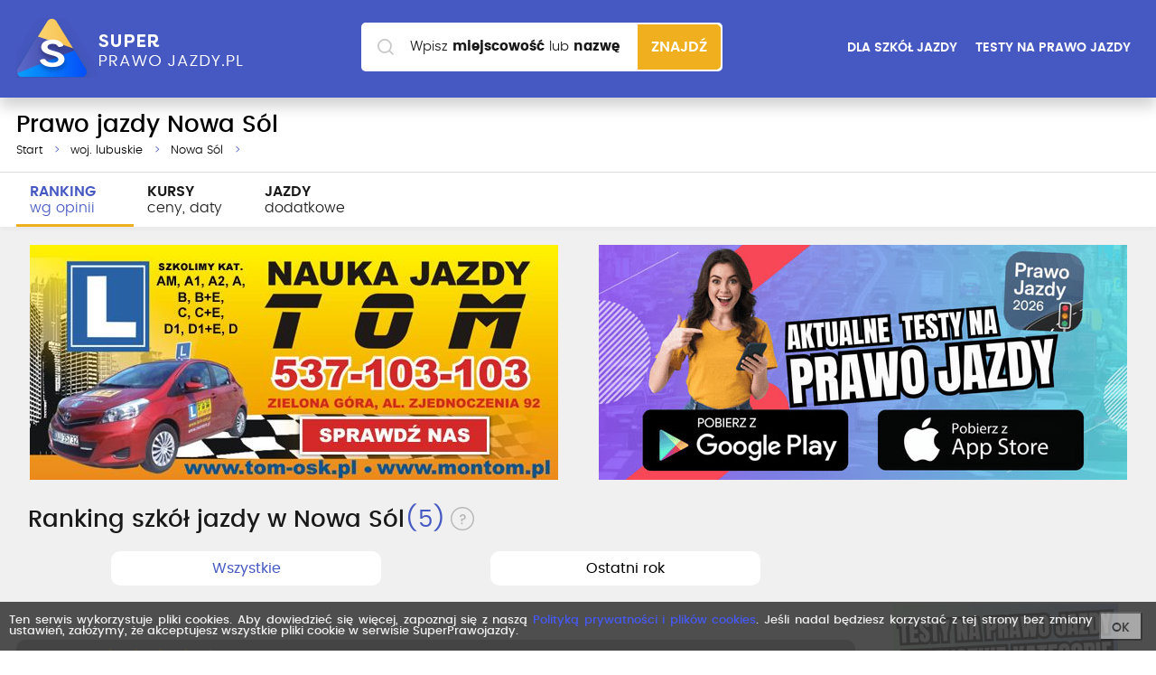

--- FILE ---
content_type: text/html; charset=utf-8
request_url: https://www.superprawojazdy.pl/nowa-sol.htm
body_size: 13589
content:
<!DOCTYPE HTML><html lang="pl-PL"><head><meta charset="utf-8"/><meta name="viewport" content="width=device-width, initial-scale=1.0, user-scalable=1"><title>Prawo jazdy Nowa Sól  - Ranking 8 szkół jazdy</title><meta http-equiv="Content-Type" content="text/html; charset=utf-8" /><meta name="description" content="Prawo jazdy Nowa Sól - Ranking szkół jazdy, w którym kursanci oceniają szkoły w mieście Nowa Sól. Wybierz najlepszą szkołę, porównaj 8 oferty nauki jazdy" /><meta name="keywords" content="prawo jazdy Nowa Sól, ranking szkół jazdy, nauka jazdy Nowa Sól, szkoła jazdy Nowa Sól, kurs prawa jazdy Nowa Sól" /><link rel="canonical" href="https://www.superprawojazdy.pl/nowa-sol.htm" /><link rel="next" href="https://www.superprawojazdy.pl/2/nowa-sol.htm" /><link rel="icon" type="image/png" href="/images/fav.png"><meta name="robots" content="index, follow"><link rel="stylesheet" href="/css/app.min.css?u=17"><!-- Google Tag Manager --><script>(function(w,d,s,l,i){w[l]=w[l]||[];w[l].push({'gtm.start':
            new Date().getTime(),event:'gtm.js'});var f=d.getElementsByTagName(s)[0],
            j=d.createElement(s),dl=l!='dataLayer'?'&l='+l:'';j.async=true;j.src=
            'https://www.googletagmanager.com/gtm.js?id='+i+dl;f.parentNode.insertBefore(j,f);
        })(window,document,'script','dataLayer','GTM-NFZ7WZP');</script><!-- End Google Tag Manager --><script>
        (function () {
            var viia = {
                debug: false, locale: 'pl', isReady: false, ready: (function () {
                    var readyList, DOMContentLoaded, class2type = {};
                    class2type["[object Boolean]"] = "boolean";
                    class2type["[object Number]"] = "number";
                    class2type["[object String]"] = "string";
                    class2type["[object Function]"] = "function";
                    class2type["[object Array]"] = "array";
                    class2type["[object Date]"] = "date";
                    class2type["[object RegExp]"] = "regexp";
                    class2type["[object Object]"] = "object";
                    var ReadyObj = {
                        isReady: false, readyWait: 1, holdReady: function (hold) {
                            if (hold) {
                                ReadyObj.readyWait++
                            } else {
                                ReadyObj.ready(true)
                            }
                        }, ready: function (wait) {
                            if ((wait === true && !--ReadyObj.readyWait) || (wait !== true && !ReadyObj.isReady)) {
                                if (!document.body || !viia.isReady) {
                                    return setTimeout(ReadyObj.ready, 1)
                                }
                                ReadyObj.isReady = true;
                                if (wait !== true && --ReadyObj.readyWait > 0) {
                                    return
                                }
                                readyList.resolveWith(document, [ReadyObj])
                            }
                        }, bindReady: function () {
                            if (readyList) {
                                return
                            }
                            readyList = ReadyObj._Deferred();
                            if (document.readyState === "complete") {
                                return setTimeout(ReadyObj.ready, 1)
                            }
                            if (document.addEventListener) {
                                document.addEventListener("DOMContentLoaded", DOMContentLoaded, false);
                                window.addEventListener("load", ReadyObj.ready, false)
                            } else {
                                if (document.attachEvent) {
                                    document.attachEvent("onreadystatechange", DOMContentLoaded);
                                    window.attachEvent("onload", ReadyObj.ready);
                                    var toplevel = false;
                                    try {
                                        toplevel = window.frameElement == null
                                    } catch (e) {
                                    }
                                    if (document.documentElement.doScroll && toplevel) {
                                        doScrollCheck()
                                    }
                                }
                            }
                        }, _Deferred: function () {
                            var callbacks = [], fired, firing, cancelled, deferred = {
                                done: function () {
                                    if (!cancelled) {
                                        var args = arguments, i, length, elem, type, _fired;
                                        if (fired) {
                                            _fired = fired;
                                            fired = 0
                                        }
                                        for (i = 0, length = args.length; i < length; i++) {
                                            elem = args[i];
                                            type = ReadyObj.type(elem);
                                            if (type === "array") {
                                                deferred.done.apply(deferred, elem)
                                            } else {
                                                if (type === "function") {
                                                    callbacks.push(elem)
                                                }
                                            }
                                        }
                                        if (_fired) {
                                            deferred.resolveWith(_fired[0], _fired[1])
                                        }
                                    }
                                    return this
                                }, resolveWith: function (context, args) {
                                    if (!cancelled && !fired && !firing) {
                                        args = args || [];
                                        firing = 1;
                                        try {
                                            while (callbacks[0]) {
                                                callbacks.shift().apply(context, args)
                                            }
                                        } finally {
                                            fired = [context, args];
                                            firing = 0
                                        }
                                    }
                                    return this
                                }, resolve: function () {
                                    deferred.resolveWith(this, arguments);
                                    return this
                                }, isResolved: function () {
                                    return !!(firing || fired)
                                }, cancel: function () {
                                    cancelled = 1;
                                    callbacks = [];
                                    return this
                                }
                            };
                            return deferred
                        }, type: function (obj) {
                            return obj == null ? String(obj) : class2type[Object.prototype.toString.call(obj)] || "object"
                        }
                    };

                    function doScrollCheck() {
                        if (ReadyObj.isReady) {
                            return
                        }
                        try {
                            document.documentElement.doScroll("left")
                        } catch (e) {
                            setTimeout(doScrollCheck, 1);
                            return
                        }
                        ReadyObj.ready()
                    }

                    if (document.addEventListener) {
                        DOMContentLoaded = function () {
                            document.removeEventListener("DOMContentLoaded", DOMContentLoaded, false);
                            ReadyObj.ready()
                        }
                    } else {
                        if (document.attachEvent) {
                            DOMContentLoaded = function () {
                                if (document.readyState === "complete") {
                                    document.detachEvent("onreadystatechange", DOMContentLoaded);
                                    ReadyObj.ready()
                                }
                            }
                        }
                    }
                    function ready(fn) {
                        ReadyObj.bindReady();
                        /*var type=ReadyObj.type(fn);*/
                        readyList.done(fn)
                    }

                    return ready
                })()
            };
            if (!window.viia) {
                window.viia = viia;
            }
        })();
    </script><meta property="fb:app_id"           content="502376826463811" /><meta property="og:site_name"         content="SuperPrawoJazdy.pl - największy ranking szkół jazdy" /><meta property="og:locale"         content="pl_PL" /><meta property="og:url"           content="https://www.superprawojazdy.pl/nowa-sol.htm" /><meta property="og:type"          content="website" /><meta property="og:title"         content="Prawo jazdy Nowa Sól  - Ranking 8 szkół jazdy" /><meta property="og:description"   content="Prawo jazdy Nowa Sól - Ranking szkół jazdy, w którym kursanci oceniają szkoły w mieście Nowa Sól. Wybierz najlepszą szkołę, porównaj 8 oferty nauki jazdy" /><meta property="og:image"         content="https://www.superprawojazdy.pl/images/spj_main.jpg" /><!-- Google Analytics --><script>
        (function(i,s,o,g,r,a,m){i['GoogleAnalyticsObject']=r;i[r]=i[r]||function(){
                (i[r].q=i[r].q||[]).push(arguments)},i[r].l=1*new Date();a=s.createElement(o),
            m=s.getElementsByTagName(o)[0];a.async=1;a.src=g;m.parentNode.insertBefore(a,m)
        })(window,document,'script','https://www.google-analytics.com/analytics.js','ga');

        ga('create', 'UA-4217707-11', 'auto');
        ga('send', 'pageview');
    </script><!-- End Google Analytics --><!-- Facebook Pixel Code --><script>
        !function(f,b,e,v,n,t,s)
        {if(f.fbq)return;n=f.fbq=function(){n.callMethod?
            n.callMethod.apply(n,arguments):n.queue.push(arguments)};
            if(!f._fbq)f._fbq=n;n.push=n;n.loaded=!0;n.version='2.0';
            n.queue=[];t=b.createElement(e);t.async=!0;
            t.src=v;s=b.getElementsByTagName(e)[0];
            s.parentNode.insertBefore(t,s)}(window, document,'script',
            'https://connect.facebook.net/en_US/fbevents.js');
        fbq('init', '786672208504232');
        fbq('track', 'PageView');
    </script><noscript><img height="1" width="1" style="display:none"
                   src="https://www.facebook.com/tr?id=786672208504232&ev=PageView&noscript=1"
        /></noscript><!-- End Facebook Pixel Code --></head><body class=" "><!-- Google Tag Manager (noscript) --><noscript><iframe src="https://www.googletagmanager.com/ns.html?id=GTM-NFZ7WZP"
                  height="0" width="0" style="display:none;visibility:hidden"></iframe></noscript><!-- End Google Tag Manager (noscript) --><header class="layout-header"><div class="layout-header-top"><div class="wrapper"><a href="/" class="layout-header-top-logo"><img src="/images/logo.png" alt="Super prawo jazdy"></a><aside class="layout-header-top-aside col-md-3"><a href="/dla-szkol-jazdy" class="button button-none">DLA SZKÓŁ JAZDY</a><a href="/testy" class="button button-none hide-mobile">TESTY NA PRAWO JAZDY</a></aside><a class="mobile-toggle-search"><i class="icon-search"></i><span></span><span></span></a></div></div><div class="layout-header-search"><form class="search" action="/szukaj.htm" method="post"><label for="search" class="search-label">Wpisz <strong>miejscowość</strong><span> lub <strong>nazwę szkoły</strong></span></label><div class="search-input"><input id="search" type="text" class="search-input-text" name="search" autocomplete="off"></div><button class="search-submit" type="submit">
        Znajdź
    </button><div id="searchPrompt" class="prompt-list"></div><style type="text/css">
            #searchPrompt {position: absolute; width: 100%; top: 51px; background: #ffffff; box-shadow:0 10px 15px rgba(0,0,0,0.18); border-radius: 0px 0px 15px 15px;}
            .layout--home #searchPrompt {top: 62px;}
            .prompt-list-item {padding-left: 15px; min-height: 60px; padding-top: 15px; padding-bottom: 15px; cursor: pointer;}
            .prompt-list-item:before {content: " "; display: table;}
            .prompt-list-item:after {content: " "; display: table; clear: both;}
            .prompt-list-item-left { width: 45px; float: left; min-height: 45px; display: flex; margin-right: 15px; text-align: center; align-items: center; justify-content: center;}
            .prompt-list-item-left img {display: block;}

            .prompt-list-item:nth-of-type(even) {background-color: #f0f0f0}
            .prompt-list-item:last-child{border-radius: 0px 0px 15px 15px; background-color: transparent; border-top: 1px solid #f0f0f0}
            .prompt-list-item .prompt-list-item-name {font-size: 1.5em; font-weight: 600; color: #292929;}
            .prompt-list-item .prompt-list-item-name-grey {font-size: 0.85em; font-weight: 300; color: #a0a0a0; display: block; margin-top: 5px;}

            .prompt-list-item .prompt-list-item-url {text-align: center; font-size: 1.5em; padding-top: 10px;}
            .prompt-list-item .prompt-list-item-url a {color: #4659c2; font-weight: 600; display: block; }
        </style></form></div></header><main class="layout-main"><header class="layout-main-header layout-main-header-white fixedbreadcrump"><div class="wrapper"><h1 class="layout-main-header-title ">
            Prawo jazdy Nowa Sól        </h1><ol class="breadcrumbs" itemscope itemtype="https://schema.org/BreadcrumbList"><li itemprop="itemListElement" itemscope itemtype="https://schema.org/ListItem" class="hidemobile"><a href="/" itemprop="item"><span itemprop="name">Start</span><meta itemprop="position" content="1" /></a></li><li itemprop="itemListElement" itemscope itemtype="https://schema.org/ListItem" ><a href="/lubuskie/szkoly-jazdy.htm" itemprop="item"><span itemprop="name">woj. lubuskie</span><meta itemprop="position" content="2" /></a></li><li itemprop="itemListElement" itemscope itemtype="https://schema.org/ListItem" ><a href="/nowa-sol.htm" itemprop="item"><span itemprop="name">Nowa Sól</span><meta itemprop="position" content="3" /></a></li></ol></div><!-- .wrapper --></header><!-- .layout-main-header -->        <div class="layout-main-header-white layout-main-body-tabmenu"><div class="wrapper"><nav class=""><a href="/nowa-sol.htm" title="" class="current">RANKING <span>wg opinii</span></a><a href="/nowa-sol/cenniki-i-terminy.htm" title="" class="">KURSY <span>ceny, daty</span></a><a href="/nowa-sol/jazdy-dodatkowe.htm" title="" class="">JAZDY <span>dodatkowe</span></a></nav></div></div><div class="layout-main-body layout-main-body--columns"><div class="wrapper"><div class="layout-main-body-ads"><div class="row"><div class="col-md-6"><a href="/adv/13898/nauka-jazdy-tom" title="" target="_blank" rel="nofollow"><img src="/szkola/9335/banery/b2a750caca35d137152fe2192893179d.jpg?u=1769620901" alt="" width="" style="display: block; margin: 0 auto; margin-bottom: 10px; " /></a></div><div class="col-md-6"><div class="appb"><a href="/testy" title="aplikacja do nauki prawo jazdy"><img src="/images/app_260.jpg?u=28" class="app260" alt="aplikacja do nauki prawo jazdy" /><img src="/images/app_560.jpg?u=28" class="app560" alt="aplikacja do nauki prawo jazdy" /></a></div></div></div></div><div class="row"><div class="col-sm-8"><h2 class="layout-main-body-title" style="margin-bottom:20px;">
                        Ranking szkół jazdy w Nowa Sól<span>(5)</span><a href="/dzialenie-rankingu.html" data-ranking-working><i class="icon-question icon--circle"></i></a></h2></div></div><div class="row"><div class="col-xs-4 col-xs-offset-2 col-md-3 col-md-offset-1 "><a href="/nowa-sol.htm" class="active periodbutton">Wszystkie</a></div><div class="col-xs-4 col-md-3 col-md-offset-1"><a href="/nowa-sol.htm?period=y" class=" periodbutton">Ostatni rok</a></div></div><div class="row"><article class="layout-main-body-article col-md-9"><div class="term-list" id="term_list"></div><div class="company-list"><div class="company-list-item"  itemscope itemtype="https://schema.org/LocalBusiness"  ><div class="company-list-item-review"><a href="#" title="" class="action-reviews company-list-item-review-bar "><span class="company-list-item-score" itemprop="aggregateRating" itemscope itemtype="https://schema.org/AggregateRating"><meta itemprop="ratingValue" content="9"><meta itemprop="bestRating" content="10"/><meta itemprop="worstRating" content="1"/><meta itemprop="reviewCount" content="13" /><span class="info">
			                                                13&nbsp;opinii            
                        
                </span><span class="score score-span"><span style="width: 75%" ></span></span></span><i class="icon-angle-down"></i></a><div class="company-reviews"><div class="company-reviews-item"><div class="company-reviews-item-score"><span class="badge badge--success">bardzo dobry</span><div class="score score--10 score--small"></div><span class="info">
            (ocena z dnia 10.01.2024)
        </span></div><div class="company-reviews-item-text">
                            Polecam szkołę jazdy AURA, a zwłaszcza instruktora pana Józefa. Mam swoje lata (jestem po 50-tce) i zdałem egzaminy za 1 razem. Na początku ciężko mi szło, ale cierpliwość i pomoc pana Józefa doprowadziła do zdanych egzaminów. Polecam!                    </div><div class="company-reviews-item-info">
                Egzamin na prawo jazdy zdany <strong>za 1  razem</strong></div></div><div class="company-reviews-item"><div class="company-reviews-item-score"><span class="badge badge--success">bardzo dobry</span><div class="score score--10 score--small"></div><span class="info">
            (ocena z dnia 26.05.2022)
        </span></div><div class="company-reviews-item-text">
                            Bardzo miła atmosfera. Profesjonalne podejście i cierpliwość. Zdane za pierwszym razem. Gorąco polecam!                    </div><div class="company-reviews-item-info">
                Egzamin na prawo jazdy zdany <strong>za 1  razem</strong></div></div><div class="company-reviews-item"><div class="company-reviews-item-score"><span class="badge badge--success">bardzo dobry</span><div class="score score--10 score--small"></div><span class="info">
            (ocena z dnia 26.05.2022)
        </span></div><div class="company-reviews-item-text">
                            Bardzo profesjonalne i spokojne podejście do nauczania. Przyjazna i miła atmosfera. Egzamin zdany za pierwszym razem. Gorąco polecam.                     </div><div class="company-reviews-item-info">
                Egzamin na prawo jazdy zdany <strong>za 1  razem</strong></div></div><div class="company-reviews-item"><div class="company-reviews-item-score"><span class="badge badge--success">bardzo dobry</span><div class="score score--10 score--small"></div><span class="info">
            (ocena z dnia 13.01.2022)
        </span></div><div class="company-reviews-item-text">
                            Serdecznie Polecam z całego Serca , zdane za pierwszym !                     </div><div class="company-reviews-item-info">
                Egzamin na prawo jazdy zdany <strong>za 1  razem</strong></div></div><div class="company-reviews-item"><div class="company-reviews-item-score"><span class="badge badge--success">bardzo dobry</span><div class="score score--10 score--small"></div><span class="info">
            (ocena z dnia 25.03.2021)
        </span></div><div class="company-reviews-item-text">
                            Profesjonalizm w każdym calu, cierpliwość, przyjazna atmosfera. Egzamin zdany za 1 razem, zaznaczę, że nigdzie indziej nie uczyłam się jeździć tylko na kursie. Polecam gorąco.                     </div><div class="company-reviews-item-info">
                Egzamin na prawo jazdy zdany <strong>za 1  razem</strong></div></div><div class="company-reviews-action"><a href="/aura-osrodek-szkolenia-kierowcow,248.htm" class="button button-primary button--upper button--shadow">Więcej<i class="icon-arrow-right"></i></a></div></div><!-- .company-reviews -->        </div><div class="company-list-item-left"><div class="company-list-item-number">
                1            </div><a href="/aura-osrodek-szkolenia-kierowcow,248.htm" title="Szczegóły: Aura. Ośrodek szkolenia kierowców"  class="company-list-item-img" itemprop="logo image"><img src="/images/braklogo.gif" style="float: left; width: 125px; height: 125px;" class="itemlogo" /></a></div><div class="company-list-item-body "><h3 class="company-list-item-title"><a href="/aura-osrodek-szkolenia-kierowcow,248.htm" title="Aura. Ośrodek szkolenia kierowców" itemprop="url"><span itemprop="name">Aura. Ośrodek szkolenia kierowców</span></a></h3><address class="company-list-item-address" itemprop="address" itemscope itemtype="https://schema.org/PostalAddress"><p><span itemprop="streetAddress">Muzealna 18</span>                    <span itemprop="postalCode">67-100</span> <span itemprop="addressLocality">Nowa Sól</span></p><meta itemprop="addressRegion" content="lubuskie" /></address><meta itemprop="telephone" content="683878592" /><meta itemprop="telephone" content="696479422" /><meta itemprop="telephone" content="696479423" /><meta itemprop="priceRange" content="0-0" /></div><div class="company-list-item-terms"><div class="company-list-item-terms-date"><a href="/aura-osrodek-szkolenia-kierowcow,248/cennik-i-terminy.htm" class="button button-primary button--shadow button--submit2 button--upper button-register">Ceny i terminy</a>
                
                                    Najbliższy kurs:
                    <p class="text-blue">Codziennie</p></div><p class="text-bold">Szkolimy w kategoriach:                                    A,                                     A1,                                     B                            </p></div></div><div class="company-list-item"  itemscope itemtype="https://schema.org/LocalBusiness"  ><div class="company-list-item-review"><a href="#" title="" class="action-reviews company-list-item-review-bar "><span class="company-list-item-score" itemprop="aggregateRating" itemscope itemtype="https://schema.org/AggregateRating"><meta itemprop="ratingValue" content="9"><meta itemprop="bestRating" content="10"/><meta itemprop="worstRating" content="1"/><meta itemprop="reviewCount" content="3" /><span class="info">
			                                                3&nbsp;opinie            
                        
                </span><span class="score score-span"><span style="width: 100%" ></span></span></span><i class="icon-angle-down"></i></a><div class="company-reviews"><div class="company-reviews-item"><div class="company-reviews-item-score"><span class="badge badge--success">bardzo dobry</span><div class="score score--10 score--small"></div><span class="info">
            (ocena z dnia 07.09.2023)
        </span></div><div class="company-reviews-item-text">
                            Z całego serca polecam Szkole Nauki Jazdy Atut.
Szczególne podziękowania dla pana Przemka za cierpliwość, wyrozumiałość i zaangażowanie w naukę .
bardzo dziękuję                    </div></div><div class="company-reviews-item"><div class="company-reviews-item-score"><span class="badge badge--success">bardzo dobry</span><div class="score score--10 score--small"></div><span class="info">
            (ocena z dnia 11.01.2017)
        </span></div><div class="company-reviews-item-text">
                            Prawko zdane  za 1 razem zarówno instruktor Andrzej  jak i Łukasz są godni polecenia jeździłem z obydwoma i śmiało można powiedzieć że każdy z nich przekazał mi coś od siebie, efektem było zdanie egzaminu tak jak pisałem wcześniej za pierwszym razem pozdrawiam i dzięki.                     </div><div class="company-reviews-item-info">
                Egzamin na prawo jazdy zdany <strong>za 1  razem</strong></div></div><div class="company-reviews-item"><div class="company-reviews-item-score"><span class="badge badge--success">bardzo dobry</span><div class="score score--10 score--small"></div><span class="info">
            (ocena z dnia 24.03.2012)
        </span></div><div class="company-reviews-item-text">
                            Najlepsza szkoła w mieście! Wspaniali instruktorzy, indywidualne podejście do każdego kursanta. Wyniesione najlepsze wspomnienia i prawko zdane za 1 razem;)                    </div><div class="company-reviews-item-info">
                Egzamin na prawo jazdy zdany <strong>za 1  razem</strong></div></div><div class="company-reviews-action"><a href="/osrodek-szkolenia-kierowcow-atut,7220.htm" class="button button-primary button--upper button--shadow">Więcej<i class="icon-arrow-right"></i></a></div></div><!-- .company-reviews -->        </div><div class="company-list-item-left"><div class="company-list-item-number">
                2            </div><a href="/osrodek-szkolenia-kierowcow-atut,7220.htm" title="Szczegóły: Ośrodek Szkolenia Kierowców Atut"  class="company-list-item-img" itemprop="logo image"><img src="/images/braklogo.gif" style="float: left; width: 125px; height: 125px;" class="itemlogo" /></a></div><div class="company-list-item-body "><h3 class="company-list-item-title"><a href="/osrodek-szkolenia-kierowcow-atut,7220.htm" title="Ośrodek Szkolenia Kierowców Atut" itemprop="url"><span itemprop="name">Ośrodek Szkolenia Kierowców Atut</span></a></h3><address class="company-list-item-address" itemprop="address" itemscope itemtype="https://schema.org/PostalAddress"><p><span itemprop="streetAddress">Piłsudskiego 1A</span>                    <span itemprop="postalCode">67-100</span> <span itemprop="addressLocality">Nowa Sól</span></p><meta itemprop="addressRegion" content="lubuskie" /></address><meta itemprop="telephone" content="608011946" /><meta itemprop="priceRange" content="0" /></div><div class="company-list-item-terms"><div class="company-list-item-terms-date"><a href="/osrodek-szkolenia-kierowcow-atut,7220/cennik-i-terminy.htm" class="button button-primary button--shadow button--submit2 button--upper button-register">Ceny i terminy</a>
                
                                    Najbliższy kurs:
                    <p class="text-blue">Codziennie</p></div><p class="text-bold">Szkolimy w kategoriach:                            </p></div></div><div class="company-list-item"  itemscope itemtype="https://schema.org/LocalBusiness"  ><div class="company-list-item-review"><a href="#" title="" class="action-reviews company-list-item-review-bar "><span class="company-list-item-score" itemprop="aggregateRating" itemscope itemtype="https://schema.org/AggregateRating"><meta itemprop="ratingValue" content="8"><meta itemprop="bestRating" content="10"/><meta itemprop="worstRating" content="1"/><meta itemprop="reviewCount" content="5" /><span class="info">
			                                                5&nbsp;opinii            
                        
                </span><span class="score score-span"><span style="width: 60%" ></span></span></span><i class="icon-angle-down"></i></a><div class="company-reviews"><div class="company-reviews-item"><div class="company-reviews-item-score"><span class="badge badge--danger">bardzo słaby</span><div class="score score--2 score--small"></div><span class="info">
            (ocena z dnia 10.12.2021)
        </span></div><div class="company-reviews-item-text">
                            Przykre doświadczenia.

Po 30 wyjeżdżonych godzinach praktycznie w ogóle nie byłem przygotowany do egzaminu.

Po przepisaniu się do innej szkoły nauki jazdy dowiedziałem się że wiele rzeczy robię źle .. i gdy zostało mi to przekazane poprawnie od razu zacząłem lepiej jeździć i sobie radzić.

Dodatkowo w szkole Refleks na sam koniec dowiedziałem się że nie przerobiliśmy całego materiału i będzie trzeba dokupić dużo godzin..(na początek coś około 10) a chciałbym zaznaczyć że większość z lekcji wyglądała w taki sposób że przez całą godzinę wałkowaliśmy jeden temat na przykład zawracaliśmy przez całą godzinę na tym samym nieruchliwym skrzyżowaniu zamiast jeździć po mieście i wdrażać się w ruch uliczny.

W ogóle od samego początku czułem że te lekcje są przeciągane tak żeby materiału nie przerobić i od około 10 godziny byłem nastawiany na to że będę potrzebował dodatkowych godzin a rozmawiając z kolegami i koleżankami które uczyły się u tego pana to słyszałem jeszcze gorsze przypadki więc dla mnie jest to zwykły naciągacz na kasę który nie ma za zadania nauczyć kursanta wszystkiego w 30 godzin.. Niby można było się 'wypisać' ale umowa podpisywana na samym początku jest oczywiście na niekorzyść klienta więc nie do końca opłacalne było wpisywanie się bo wtedy podlicza się każdą godzinę z osobna i wychodzą duże sumy.. 

Nie pamiętam dokładnie ale jak wyliczałem to wychodziło na to że po którejś tam godzinie (na przykład 20) jak będziemy chcieli się wypisać z tej szkoły nauki jazdy to będzie trzeba jeszcze dopłacić haha .. bo taki przelicznik .. zresztą kto będzie chciał zdawać u pana zobaczy na umowę bo trzeba ją podpisać i jak będzie chciało mu się liczyć to sam zrozumie o co chodzi.. Dlatego też użyłem stwierdzenia że nie do końca opłaca się porzucić umowę, szkołę nauki jazdy i przepisać się tylko czasem lepiej dojechać już te 30 godzin a dopiero potem wybrać kogoś innego.. 

Natomiast to nie zmienia faktu że i tak w te 30 godzin mało co się nauczymy i będziemy musieli i tak sięgnąć do portfela bo przy takim podejściu prowadzącego (naciąganie na godziny i specjalnie powolne uczenie a potem obarczanie że winny jest kursant bo źle Ci szło i nie zrobiliśmy całego materiału) nie ma możliwości aby kurs na prawo jazdy kosztował tyle ile płacimy na początku .. tylko zawsze będzie trzeba doliczyć przynajmniej 600zł + na dodatkowe godziny

Co jeszcze... to przynajmniej na chwilę obecną w Nowej Soli nie ma egzaminów .. najbliższe miejscowości gdzie można zdawać egzamin to Głogów albo Zielona Góra.. 
Pytając trochę znajomych (a wszyscy jesteśmy w wieku robienia prawka) to w innych szkołach już od 4 albo 6 godziny wyjeżdżali oni do miast gdzie będą zdawać albo Głogów albo Zielona żeby uczyć się miasta a ja pierwszy raz wyjechałem chyba coś w około 20 godzinie natomiast moja znajoma mówiła że była tylko 4 razy w mieście gdzie ma zdawać egzamin a potem z tekstem że trzeba douczyć się miasta i proponuję wykupić godziny.


Jedyne co na plus w tej szkole to to że pan się nigdy nie spóźniał i można było w miarę elastycznie dogadywać się co do godzin spotkań.. ale to tylko tyle.

Ogólnie to nie polecam chyba że macie za dużo kasy i nie wiecie co z nią robić to droga wolna :D



                    </div></div><div class="company-reviews-item"><div class="company-reviews-item-score"><span class="badge badge--danger">bardzo słaby</span><div class="score score--2 score--small"></div><span class="info">
            (ocena z dnia 19.08.2020)
        </span></div><div class="company-reviews-item-text">
                            Nie polecam ! Naciagacz. Wyjezdzone ponad 30 godz. Zero nauki , 
Luk uczy na pachołek..
Przeniosłem się do innej szkoły i jestem mega zadowolona.                     </div></div><div class="company-reviews-item"><div class="company-reviews-item-score"><span class="badge badge--success">bardzo dobry</span><div class="score score--10 score--small"></div><span class="info">
            (ocena z dnia 23.10.2015)
        </span></div><div class="company-reviews-item-text">
                            Najlepsza szkoła w Nowej Soli . Pan Wiesław plac manewrowy nauczy perfekcyjnie . Każdy bład na mieście wytłumaczy aż do skutku , bez stresu bez nerwów na spojonie . Ja zdałam prawo jazdy właśnie w Tej szkole i szczerze? przeniosłam się z innej szkoły według was ,,doceniana "  że ma dużo kursantów i właśnie to mnie podkusiło.. ale .. no właśnie .. szkoda gadać.. przeniosłam sie do REFLEKSU  i co? szkoła super , aż chętnie na jazdy chodziłam i teraz włśnie czekam na prawo jazdy, bedzie za 1,5 tyg :D  :) instruktor z powołania !!!                    </div><div class="company-reviews-item-info">
                Egzamin na prawo jazdy zdany <strong>za 1  razem</strong></div></div><div class="company-reviews-item"><div class="company-reviews-item-score"><span class="badge badge--default">neutralny</span><div class="score score--6 score--small"></div><span class="info">
            (ocena z dnia 29.05.2013)
        </span></div><div class="company-reviews-item-text">
                            ta szkola a zwlaszcza jej wlascieciel jest nie godny zaufania [...] i nie wywiazuje sie z danej tranzakcji nie polecam tej szkoly                    </div></div><div class="company-reviews-item"><div class="company-reviews-item-score"><span class="badge badge--success">bardzo dobry</span><div class="score score--10 score--small"></div><span class="info">
            (ocena z dnia 03.01.2013)
        </span></div><div class="company-reviews-item-text">
                            Bardzo dobry instruktor Pan Siepka, udało mi się zdać za 1 podejściem.  wesoło i profesjonalnie, bez powodu do stresu. Bardzo polecam                    </div><div class="company-reviews-item-info">
                Egzamin na prawo jazdy zdany <strong>za 1  razem</strong></div></div><div class="company-reviews-action"><a href="/szkola-nauki-jazdy-refleks-1,9485.htm" class="button button-primary button--upper button--shadow">Więcej<i class="icon-arrow-right"></i></a></div></div><!-- .company-reviews -->        </div><div class="company-list-item-left"><div class="company-list-item-number">
                3            </div><a href="/szkola-nauki-jazdy-refleks-1,9485.htm" title="Szczegóły: Szkoła Nauki Jazdy REFLEKS "  class="company-list-item-img" itemprop="logo image"><img src="/szkola/9485/logo/logo.jpg" alt="Szkoła Nauki Jazdy REFLEKS "></a></div><div class="company-list-item-body "><h3 class="company-list-item-title"><a href="/szkola-nauki-jazdy-refleks-1,9485.htm" title="Szkoła Nauki Jazdy REFLEKS " itemprop="url"><span itemprop="name">Szkoła Nauki Jazdy REFLEKS </span></a></h3><address class="company-list-item-address" itemprop="address" itemscope itemtype="https://schema.org/PostalAddress"><p><span itemprop="streetAddress">ul. Gimnazjalna 9</span><span>WROCŁAWSKA 2,</span>  <span>,</span>  <span>,</span>  <span>,</span>                      <span itemprop="postalCode">67-100</span> <span itemprop="addressLocality">Nowa Sól</span></p><meta itemprop="addressRegion" content="lubuskie" /></address><meta itemprop="telephone" content="600 836 169" /><meta itemprop="priceRange" content="0" /></div><div class="company-list-item-terms"><div class="company-list-item-terms-date"><a href="/szkola-nauki-jazdy-refleks-1,9485/cennik-i-terminy.htm" class="button button-primary button--shadow button--submit2 button--upper button-register">Ceny i terminy</a>
                
                                    Najbliższy kurs:
                    <p class="text-blue">Codziennie</p></div><p class="text-bold">Szkolimy w kategorii                                    B                            </p></div></div><div class="layout-main-body-article-ads hidden-large company-list-item"><div class="advbox"><div class="loader" style="display: block"><div class="loader-spinner"></div></div><input type="hidden" id="adv_id_place" name="adv[id_place]" value="2" /><input type="hidden" id="adv_id_city" name="adv[id_city]" value="1008" /><input type="hidden" id="adv_count" name="adv[count]" value="3" /></div></div><div class="company-list-item"  itemscope itemtype="https://schema.org/LocalBusiness"  ><div class="company-list-item-review"><a href="#" title="" class="action-reviews company-list-item-review-bar "><span class="company-list-item-score" itemprop="aggregateRating" itemscope itemtype="https://schema.org/AggregateRating"><meta itemprop="ratingValue" content="0"><meta itemprop="bestRating" content="10"/><meta itemprop="worstRating" content="1"/><meta itemprop="reviewCount" content="0" /><span class="info">
			                                                0&nbsp;opinii            
                        
                </span><span class="score score-span"><span style="width: 0%" ></span></span></span><i class="icon-angle-down"></i></a><div class="company-reviews"><div class="company-reviews-item"><div class="company-reviews-item-score"><span class="badge badge--success">bardzo dobry</span><div class="score score--10 score--small"></div><span class="info">
            (ocena z dnia 25.09.2025)
        </span></div><div class="company-reviews-item-text">
                            Jestem bardzo zadowolona z wyboru tej szkoły jazdy. Instruktor Pan Paweł jest niezwykle uprzejmy, cierpliwy i potrafi w prosty oraz zrozumiały sposób wytłumaczyć nawet najtrudniejsze. Czuć, że to prawdziwy profesjonalista w swoim fachu – dzięki niemu na każdych zajęciach nabieram coraz większej pewności siebie za kierownicą. Nigdy nie ma nerwowej atmosfery, wszystko odbywa się spokojnie i w przyjaznym klimacie, co bardzo pomaga w nauce. Każda lekcja to krok do przodu i dodatkowa dawka motywacji. Polecam tę szkołę każdemu, kto szuka solidnego przygotowania do egzaminu oraz chce uczyć się w naprawdę komfortowych warunkach.
Dziękuję bardzo                     </div><div class="company-reviews-item-info">
                Egzamin na prawo jazdy zdany <strong>za 1  razem</strong></div></div><div class="company-reviews-action"><a href="/osrodek-szkolenia-kierowcow-kasia-1,22722.htm" class="button button-primary button--upper button--shadow">Więcej<i class="icon-arrow-right"></i></a></div></div><!-- .company-reviews -->        </div><div class="company-list-item-left"><div class="company-list-item-number">
                4            </div><a href="/osrodek-szkolenia-kierowcow-kasia-1,22722.htm" title="Szczegóły: Ośrodek Szkolenia Kierowców Kasia"  class="company-list-item-img" itemprop="logo image"><img src="/images/braklogo.gif" style="float: left; width: 125px; height: 125px;" class="itemlogo" /></a></div><div class="company-list-item-body "><h3 class="company-list-item-title"><a href="/osrodek-szkolenia-kierowcow-kasia-1,22722.htm" title="Ośrodek Szkolenia Kierowców Kasia" itemprop="url"><span itemprop="name">Ośrodek Szkolenia Kierowców Kasia</span></a></h3><address class="company-list-item-address" itemprop="address" itemscope itemtype="https://schema.org/PostalAddress"><p><span itemprop="streetAddress">ul. Pocztowa 9</span>                    <span itemprop="postalCode">67-100</span> <span itemprop="addressLocality">Nowa Sól</span></p><meta itemprop="addressRegion" content="lubuskie" /></address><meta itemprop="telephone" content="603801320" /><meta itemprop="priceRange" content="0" /></div><div class="company-list-item-terms"><div class="company-list-item-terms-date"><a href="/osrodek-szkolenia-kierowcow-kasia-1,22722/cennik-i-terminy.htm" class="button button-primary button--shadow button--submit2 button--upper button-register">Ceny i terminy</a>
                
                                    Najbliższy kurs:
                    <p class="text-blue">Codziennie</p></div><p class="text-bold">Szkolimy w kategoriach:                            </p></div></div><div class="company-list-item"  itemscope itemtype="https://schema.org/LocalBusiness"  ><div class="company-list-item-review"><a href="#" title="" class="action-reviews company-list-item-review-bar "><span class="company-list-item-score" itemprop="aggregateRating" itemscope itemtype="https://schema.org/AggregateRating"><meta itemprop="ratingValue" content="0"><meta itemprop="bestRating" content="10"/><meta itemprop="worstRating" content="1"/><meta itemprop="reviewCount" content="0" /><span class="info">
			                                                0&nbsp;opinii            
                        
                </span><span class="score score-span"><span style="width: 0%" ></span></span></span><i class="icon-angle-down"></i></a></div><div class="company-list-item-left"><div class="company-list-item-number">
                5            </div><a href="/prywatna-szkola-nauki-jazdy-1,6858.htm" title="Szczegóły: Prywatna Szkoła Nauki Jazdy"  class="company-list-item-img" itemprop="logo image"><img src="/images/braklogo.gif" style="float: left; width: 125px; height: 125px;" class="itemlogo" /></a></div><div class="company-list-item-body "><h3 class="company-list-item-title"><a href="/prywatna-szkola-nauki-jazdy-1,6858.htm" title="Prywatna Szkoła Nauki Jazdy" itemprop="url"><span itemprop="name">Prywatna Szkoła Nauki Jazdy</span></a></h3><address class="company-list-item-address" itemprop="address" itemscope itemtype="https://schema.org/PostalAddress"><p><span itemprop="streetAddress">Gimnazjalna 13</span>                    <span itemprop="postalCode">67-100</span> <span itemprop="addressLocality">Nowa Sól</span></p><meta itemprop="addressRegion" content="lubuskie" /></address><meta itemprop="telephone" content="683877666" /><meta itemprop="priceRange" content="0" /></div><div class="company-list-item-terms"><div class="company-list-item-terms-date"><a href="/prywatna-szkola-nauki-jazdy-1,6858/cennik-i-terminy.htm" class="button button-primary button--shadow button--submit2 button--upper button-register">Ceny i terminy</a>
                
                                    Najbliższy kurs:
                    <p class="text-blue">Codziennie</p></div><p class="text-bold">Szkolimy w kategoriach:                            </p></div></div><div class="company-list-item company-list-item-deleted  zaufana-opinia" style="background: #f5f5f5"><div class="company-list-item-left"><p style="font-size: 15px;"><i class="icon-x" style="font-size: 40px;"></i><br/><br/> SZKOŁA ZAMKNIĘTA</p></div><!-- .company-list-item-left --><div class="company-list-item-body"><h3 class="company-list-item-title"><a href="/sikes-lukasz-sikora-2,21163.htm" title="SIKES Łukasz Sikora">SIKES Łukasz Sikora</a></h3><div class="company-list-item-score"><div class="score score-span"><span style="width: 0%" ></span></div><span class="info">

			                                (0&nbsp;opinii)
                        </span></div><address class="company-list-item-address"><p>ul. Wojska Polskiego 106 &quot;SPOŻYWCZAK&quot;<br/>
                    67-100 Nowa Sól</p></address><footer class="company-list-item-footer"><a href="/sikes-lukasz-sikora-2,21163.htm" class="action-mapa"><i class="icon-map-marker"></i>Pokaż na mapie</a><a href="/sikes-lukasz-sikora-2,21163.htm" class="button button-primary button--upper button--shadow">Więcej<i class="icon-arrow-right"></i></a></footer><!-- .company-list-item-footer --></div><!-- .company-list-item-body --></div><!-- .company-list-item --><div class="company-list-item company-list-item-deleted  " style="background: #f5f5f5"><div class="company-list-item-left"><p style="font-size: 15px;"><i class="icon-x" style="font-size: 40px;"></i><br/><br/> SZKOŁA ZAMKNIĘTA</p></div><!-- .company-list-item-left --><div class="company-list-item-body"><h3 class="company-list-item-title"><a href="/osk-tiger,9491.htm" title="OSK TIGER ">OSK TIGER </a></h3><div class="company-list-item-score"><div class="score score-span"><span style="width: 100%" ></span></div><span class="info">

			                                (3&nbsp;opinie)
                        </span></div><address class="company-list-item-address"><p>ul.Piłsudskiego 65<br/>
                    67-100 Nowa Sól</p></address><footer class="company-list-item-footer"><a href="/osk-tiger,9491.htm" class="action-mapa"><i class="icon-map-marker"></i>Pokaż na mapie</a><a href="/osk-tiger,9491.htm" class="button button-primary button--upper button--shadow">Więcej<i class="icon-arrow-right"></i></a></footer><!-- .company-list-item-footer --></div><!-- .company-list-item-body --></div><!-- .company-list-item --><div class="company-list-item company-list-item-deleted  " style="background: #f5f5f5"><div class="company-list-item-left"><p style="font-size: 15px;"><i class="icon-x" style="font-size: 40px;"></i><br/><br/> SZKOŁA ZAMKNIĘTA</p></div><!-- .company-list-item-left --><div class="company-list-item-body"><h3 class="company-list-item-title"><a href="/pzmot-ozdg-sp-z-o-o-osrodek-szkolenia-motorowe,8465.htm" title="PZMot OZDG Sp. z o.o. - Ośrodek Szkolenia Motorowe">PZMot OZDG Sp. z o.o. - Ośrodek Szkolenia Motorowe</a></h3><div class="company-list-item-score"><div class="score score-span"><span style="width: 0%" ></span></div><span class="info">

			                                (0&nbsp;opinii)
                        </span></div><address class="company-list-item-address"><p>Wojska Polskiego 15<br/>
                    67-100 Nowa Sól</p></address><footer class="company-list-item-footer"><a href="/pzmot-ozdg-sp-z-o-o-osrodek-szkolenia-motorowe,8465.htm" class="action-mapa"><i class="icon-map-marker"></i>Pokaż na mapie</a><a href="/pzmot-ozdg-sp-z-o-o-osrodek-szkolenia-motorowe,8465.htm" class="button button-primary button--upper button--shadow">Więcej<i class="icon-arrow-right"></i></a></footer><!-- .company-list-item-footer --></div><!-- .company-list-item-body --></div><!-- .company-list-item --></div><!-- .company-list --><div class="citi-description-box row"><div class="citi-description-box-intro col-12"><h2>Jak przygotować się do zdania kursu na prawo jazdy w mieście Nowa Sól?</h2><br><p>Okres w którym podejmujemy myśl o tym, że chcemy zrobić prawo jazdy jest często bardzo istotnym punktem w życiu. Posiadanie pozwolenia na poruszanie się autem daje nam wolność. Jeżeli chcesz zdać <strong>egzamin na prawo jazdy w mieście Nowa Sól to rozpocznij od zrobienia Profilu Kandydata na Kierowcę</strong>. Zrobisz go w wydziale komunikacji właściwym według Twojego aktualnego miejsca zamieszkania. Dalej musisz znaleźć OSK, gdzie <strong>zrobisz kurs prawa jazdy w mieście Nowa Sól</strong>. Do odbycia kursu na prawo jazdy potrzeba przejść badanie lekarskie. Numer do lekarza otrzymasz od OSK, ponieważ często współpracują na stałe z jedną osobą. Aby bardzo
dobrze przygotować się do zrobienia kursy na prawko należy nauczyć się teorii. Egzamin
teoretyczny jest wymaganą częścią kursu. Przydatny w tym celu będzie <a href="/testy">test na prawo jazdy online</a>, który pomoże w zapoznaniu się z aktualnymi pytaniami na prawo jazdy.</p>        </div></div></article><!-- .layout-main-body-article --><aside class="layout-main-body-aside col-md-3"><div class="layout-main-body-aside-ads visible-large "><div class="advbox"><div class="loader" style="display: block"><div class="loader-spinner"></div></div><input type="hidden" id="adv_id_place" name="adv[id_place]" value="2" /><input type="hidden" id="adv_id_city" name="adv[id_city]" value="1008" /><input type="hidden" id="adv_count" name="adv[count]" value="3" /></div></div><section class="company-comments"><h4 class="company-comments-title">
    Zaufane Opinie
</h4><ul class="company-comments-list"><li class="company-comments-item"><div class="company-comments-item-text"><div class="company-comments-item-text-title"><a href="/nauka-jazdy-tom,9335.htm" title="opinie o szkole jazdy Nauka Jazdy TOM">Nauka Jazdy TOM</a></div><p>
                                Nauka w tej szkole to sama przyjemność. Jestem zachwycona profesjonalnym podejściem instruktora, Pana Michała Karczewicza, który doskonale zna się na swoim fachu, a sama nauka z nim przebiega...
            </p></div><div class="company-comments-item-person"><div class="company-comments-item-person-img"><img src="https://graph.facebook.com/1428796382094683/picture?type=normal&width=100&height=100" alt="Marta Garbacz"></div><div class="company-comments-item-person-name"><strong>Marta Garbacz</strong></div><div class="company-comments-item-person-date">
                opinia z dnia 21.01.2026            </div></div></li><li class="company-comments-item"><div class="company-comments-item-text"><div class="company-comments-item-text-title"><a href="/nauka-jazdy-jedynka,9281.htm" title="opinie o szkole jazdy Nauka jazdy Jedynka">Nauka jazdy Jedynka</a></div><p>
                                Zdałem za drugim razem. Pan Piotr jest świetny bez niego nie dałbym rady zasługują na najlepsze opinie pozdrawiam....
            </p></div><div class="company-comments-item-person"><div class="company-comments-item-person-img"><img src="https://graph.facebook.com/2075169183315371/picture?type=normal&width=100&height=100" alt="Kacper Masłowski"></div><div class="company-comments-item-person-name"><strong>Kacper Masłowski</strong></div><div class="company-comments-item-person-date">
                opinia z dnia 20.01.2026            </div></div></li><li class="company-comments-item"><div class="company-comments-item-text"><div class="company-comments-item-text-title"><a href="/osk-genesis,23186.htm" title="opinie o szkole jazdy  OSK Genesis"> OSK Genesis</a></div><p>
                                Świetna szkoła,  wspanili instruktorzy z pasją. Przychodząc na spotkania czułem się jakbym spotykał się z dobrymi znajomymi. Instruktorzy z pasją oraz cierpliwością,  którzy tłumaczą z...
            </p></div><div class="company-comments-item-person"><div class="company-comments-item-person-img"><img src="https://graph.facebook.com/1452420293259390/picture?type=normal&width=100&height=100" alt="Ka Wa"></div><div class="company-comments-item-person-name"><strong>Ka Wa</strong></div><div class="company-comments-item-person-date">
                opinia z dnia 19.01.2026            </div></div></li><li class="company-comments-item"><div class="company-comments-item-text"><div class="company-comments-item-text-title"><a href="/nauka-jazdy-tom,9335.htm" title="opinie o szkole jazdy Nauka Jazdy TOM">Nauka Jazdy TOM</a></div><p>
                                Zdecydowanie polecam tą szkołę nauki jazdy. instruktor był  bardzo cierpliwy i wszystkie zagadnienia tłumaczył w zrozumiały sposób dzięki temu się nie stresowałam....
            </p></div><div class="company-comments-item-person"><div class="company-comments-item-person-img"><img src="https://graph.facebook.com/1451405343086892/picture?type=normal&width=100&height=100" alt="Jula Skornicka"></div><div class="company-comments-item-person-name"><strong>Jula Skornicka</strong></div><div class="company-comments-item-person-date">
                opinia z dnia 18.01.2026            </div></div></li><li class="company-comments-item"><div class="company-comments-item-text"><div class="company-comments-item-text-title"><a href="/nauka-jazdy-tom,9335.htm" title="opinie o szkole jazdy Nauka Jazdy TOM">Nauka Jazdy TOM</a></div><p>
                                po 30h jestem przygotowany bardzo dobrze do egzaminu przez pana Krzysztofa Wójcika, Bardzo dobre podjescie, Polecam...
            </p></div><div class="company-comments-item-person"><div class="company-comments-item-person-img"><img src="https://graph.facebook.com/2271470480030606/picture?type=normal&width=100&height=100" alt="Alan Zbyrat"></div><div class="company-comments-item-person-name"><strong>Alan Zbyrat</strong></div><div class="company-comments-item-person-date">
                opinia z dnia 18.01.2026            </div></div></li></ul></section><nav class="nav-stats nav-stats--secondary nav-stats--full"><h5 class="nav-stats-title ">
    Miasta
</h5><ul><li class=""><a title="prawo jazdy Zielona Góra" href="/zielona-gora.htm"><span>Zielona Góra</span><span class="badge">55</span></a></li><li class=""><a title="prawo jazdy Gorzów Wielkopolski" href="/gorzow-wielkopolski.htm"><span>Gorzów Wielkopolski</span><span class="badge">50</span></a></li><li class=""><a title="prawo jazdy Międzyrzecz" href="/miedzyrzecz.htm"><span>Międzyrzecz</span><span class="badge">13</span></a></li><li class=""><a title="prawo jazdy Żagań" href="/zagan.htm"><span>Żagań</span><span class="badge">9</span></a></li><li class=""><a title="prawo jazdy Nowa Sól" href="/nowa-sol.htm"><span>Nowa Sól</span><span class="badge">8</span></a></li><li class=""><a title="prawo jazdy Żary" href="/zary.htm"><span>Żary</span><span class="badge">8</span></a></li><li class=""><a title="prawo jazdy Słubice" href="/slubice.htm"><span>Słubice</span><span class="badge">6</span></a></li><li class=""><a title="prawo jazdy Drezdenko" href="/drezdenko.htm"><span>Drezdenko</span><span class="badge">6</span></a></li><li class=""><a title="prawo jazdy Strzelce Krajeńskie" href="/strzelce-krajenskie.htm"><span>Strzelce Krajeńskie</span><span class="badge">6</span></a></li><li class=""><a title="prawo jazdy Szprotawa" href="/szprotawa.htm"><span>Szprotawa</span><span class="badge">6</span></a></li><li class="pagination-item--disabled"><a title="prawo jazdy Krosno Odrzańskie" href="/krosno-odrzanskie.htm"><span>Krosno Odrzańskie</span><span class="badge">5</span></a></li><li class="pagination-item--disabled"><a title="prawo jazdy Lubsko" href="/lubsko.htm"><span>Lubsko</span><span class="badge">5</span></a></li><li class="pagination-item--disabled"><a title="prawo jazdy Świebodzin" href="/swiebodzin.htm"><span>Świebodzin</span><span class="badge">5</span></a></li><li class="pagination-item--disabled"><a title="prawo jazdy Witnica" href="/witnica.htm"><span>Witnica</span><span class="badge">4</span></a></li><li class="pagination-item--disabled"><a title="prawo jazdy Gubin" href="/gubin.htm"><span>Gubin</span><span class="badge">4</span></a></li><li class="pagination-item--disabled"><a title="prawo jazdy Skwierzyna" href="/skwierzyna.htm"><span>Skwierzyna</span><span class="badge">4</span></a></li><li class="pagination-item--disabled"><a title="prawo jazdy Kożuchów" href="/kozuchow.htm"><span>Kożuchów</span><span class="badge">4</span></a></li><li class="pagination-item--disabled"><a title="prawo jazdy Sulęcin" href="/sulecin.htm"><span>Sulęcin</span><span class="badge">4</span></a></li><li class="pagination-item--disabled"><a title="prawo jazdy Sława" href="/slawa.htm"><span>Sława</span><span class="badge">4</span></a></li><li class="pagination-item--disabled"><a title="prawo jazdy Czerwieńsk" href="/czerwiensk.htm"><span>Czerwieńsk</span><span class="badge">3</span></a></li><li class="pagination-item--disabled"><a title="prawo jazdy Kostrzyn nad Odrą" href="/kostrzyn-nad-odra.htm"><span>Kostrzyn nad Odrą</span><span class="badge">3</span></a></li><li class="pagination-item--disabled"><a title="prawo jazdy Gozdnica" href="/gozdnica.htm"><span>Gozdnica</span><span class="badge">2</span></a></li><li class="pagination-item--disabled"><a title="prawo jazdy Torzym" href="/torzym.htm"><span>Torzym</span><span class="badge">2</span></a></li><li class="pagination-item--disabled"><a title="prawo jazdy Wschowa" href="/wschowa.htm"><span>Wschowa</span><span class="badge">2</span></a></li><li class="pagination-item--disabled"><a title="prawo jazdy Przytoczna" href="/przytoczna.htm"><span>Przytoczna</span><span class="badge">1</span></a></li><li class="pagination-item--disabled"><a title="prawo jazdy Rzepin" href="/rzepin.htm"><span>Rzepin</span><span class="badge">1</span></a></li><li class="pagination-item--disabled"><a title="prawo jazdy Nowogród Bobrzański" href="/nowogrod-bobrzanski.htm"><span>Nowogród Bobrzański</span><span class="badge">1</span></a></li><li class="pagination-item--disabled"><a title="prawo jazdy Bytnica" href="/bytnica.htm"><span>Bytnica</span><span class="badge">1</span></a></li><li class="pagination-item--disabled"><a title="prawo jazdy Sulechów" href="/sulechow.htm"><span>Sulechów</span><span class="badge">1</span></a></li><li class="pagination-item--disabled"><a title="prawo jazdy Iłowa" href="/ilowa.htm"><span>Iłowa</span><span class="badge">1</span></a></li><li class="pagination-item--disabled"><a title="prawo jazdy Nowe Miasteczko" href="/nowe-miasteczko.htm"><span>Nowe Miasteczko</span><span class="badge">1</span></a></li><li class="pagination-item--disabled"><a title="prawo jazdy Cybinka" href="/cybinka.htm"><span>Cybinka</span><span class="badge">1</span></a></li><li class="pagination-item--disabled"><a title="prawo jazdy Bledzew" href="/bledzew.htm"><span>Bledzew</span><span class="badge">1</span></a></li><li class="pagination-item--disabled"><a title="prawo jazdy Ośno Lubuskie" href="/osno-lubuskie.htm"><span>Ośno Lubuskie</span><span class="badge">1</span></a></li></ul><div class="nav-stats-more"><a href="/lubuskie/szkoly-jazdy.htm" class="button button-lite button--shadow" onclick="jQuery('.pagination-item--disabled').toggleClass('pagination-item--disabled'); jQuery(this).attr('onclick', ''); return false;">
        Zobacz wszystkie
        <i class="icon-arrow-right"></i></a></div>                    </nav><!-- .nav-stats --></aside><!-- .layout-main-body-aside --></div><!-- .row --></div><!-- .wrapper --></div><!-- .layout-main-body --></main><footer class="layout-footer"><div class="layout-footer-top"><div class="wrapper" id="scroll-district"><nav class="nav-stats"><h5 class="nav-footer-title text-center">
            Województwa
        </h5><ul><li><a href="/dolnoslaskie/szkoly-jazdy.htm" title="prawo jazdy dolnośląskie" ><span>dolnośląskie</span><span class="badge">566</span></a></li><li><a href="/kujawsko-pomorskie/szkoly-jazdy.htm" title="prawo jazdy kujawsko-pomorskie" ><span>kujawsko-pomorskie</span><span class="badge">371</span></a></li><li><a href="/lubelskie/szkoly-jazdy.htm" title="prawo jazdy lubelskie" ><span>lubelskie</span><span class="badge">305</span></a></li><li><a href="/lubuskie/szkoly-jazdy.htm" title="prawo jazdy lubuskie" ><span>lubuskie</span><span class="badge">229</span></a></li><li><a href="/lodzkie/szkoly-jazdy.htm" title="prawo jazdy łódzkie" ><span>łódzkie</span><span class="badge">449</span></a></li><li><a href="/malopolskie/szkoly-jazdy.htm" title="prawo jazdy małopolskie" ><span>małopolskie</span><span class="badge">533</span></a></li><li><a href="/mazowieckie/szkoly-jazdy.htm" title="prawo jazdy mazowieckie" ><span>mazowieckie</span><span class="badge">846</span></a></li><li><a href="/opolskie/szkoly-jazdy.htm" title="prawo jazdy opolskie" ><span>opolskie</span><span class="badge">148</span></a></li><li><a href="/podkarpackie/szkoly-jazdy.htm" title="prawo jazdy podkarpackie" ><span>podkarpackie</span><span class="badge">318</span></a></li><li><a href="/podlaskie/szkoly-jazdy.htm" title="prawo jazdy podlaskie" ><span>podlaskie</span><span class="badge">170</span></a></li><li><a href="/pomorskie/szkoly-jazdy.htm" title="prawo jazdy pomorskie" ><span>pomorskie</span><span class="badge">443</span></a></li><li><a href="/slaskie/szkoly-jazdy.htm" title="prawo jazdy śląskie" ><span>śląskie</span><span class="badge">796</span></a></li><li><a href="/swietokrzyskie/szkoly-jazdy.htm" title="prawo jazdy świętokrzyskie" ><span>świętokrzyskie</span><span class="badge">187</span></a></li><li><a href="/warminsko-mazurskie/szkoly-jazdy.htm" title="prawo jazdy warmińsko-mazurskie" ><span>warmińsko-mazurskie</span><span class="badge">257</span></a></li><li><a href="/wielkopolskie/szkoly-jazdy.htm" title="prawo jazdy wielkopolskie" ><span>wielkopolskie</span><span class="badge">778</span></a></li><li><a href="/zachodniopomorskie/szkoly-jazdy.htm" title="prawo jazdy zachodniopomorskie" ><span>zachodniopomorskie</span><span class="badge">357</span></a></li></ul></nav><!-- .nav-stats --></div><!-- .wrapper --></div><div class="layout-footer-mid"><div class="wrapper"><div class="col-sm-5 col-sm-right"></div><div class="col-sm-6"><div class="row"><div class="col-md-8"><nav class="nav-footer"><h6 class="nav-footer-title">Ostatnio dodane Szkoły</h6><ul><li><a href="/100-mil-kamil-mankowski,23679.htm" title="Ośrodek szkolenia:100 mil Kamil Mańkowski">
                100 mil Kamil Mańkowski            </a></li><li><a href="/osk-drive-pass,23676.htm" title="Ośrodek szkolenia:OSK DRIVE&amp;PASS">
                OSK DRIVE&amp;PASS            </a></li><li><a href="/osk-smile-test,23675.htm" title="Ośrodek szkolenia:OSK Smile Test">
                OSK Smile Test            </a></li><li><a href="/szkola-jazdy-michal-hozer,23674.htm" title="Ośrodek szkolenia:Szkoła Jazdy Michał Hozer">
                Szkoła Jazdy Michał Hozer            </a></li><li><a href="/osk-smile-do-usuniecia,23673.htm" title="Ośrodek szkolenia:OSK Smile (do usunięcia)">
                OSK Smile (do usunięcia)            </a></li><li><a href="/osk-zygzak-1,23448.htm" title="Ośrodek szkolenia:OSK Zygzak">
                OSK Zygzak            </a></li></ul></nav><!-- .nav-footer --><nav class="nav-footer"><ul><li><a href="/testy/pytania" class="nav-footer-title">Pytania na testy</a></li></ul></nav></div><div class="col-md-4"><nav class="nav-footer"><h6 class="nav-footer-title">Przydatne linki</h6><ul><li><a href="/kodeks-drogowy">Kodeks drogowy</a></li><li><a href="/dodaj-szkole.htm">Dodaj szkołę</a></li><li><a href="/aktualnosci.htm">Aktualności</a></li><li><a href="/kontakt.html" title="">Kontakt</a></li><li><a href="/regulamin.pdf" title="" target="_blank" rel="nofollow">Regulamin</a></li><li><a href="/polityka-prywatnosci-i-cookies" title="" target="_blank" rel="nofollow">Polityka prywatności</a></li><li><a href="/polityka-antyspamowa" title="" target="_blank" rel="nofollow">Polityka antyspamowa</a></li><li><a href="/testy" title="Testy na prawo jazdy">Testy na prawo jazdy 2026</a></li><li><a href="https://testy.superprawojazdy.pl/testy/auth?ref=spj" title="" target="_blank" rel="nofollow">Testy online</a></li></ul></nav><!-- .nav-footer --></div></div><!-- .row --></div></div><!-- .wrapper --></div><!-- .layout-footer-top --><div class="layout-footer-bottom"><div class="wrapper"><!-- .layout-footer-bottom-design --><div class="layout-footer-bottom-copy">
                ©2011-2026  superprawojazdy.pl

            </div><!-- .layout-footer-bottom-copy --></div><!-- .wrapper --></div><!-- .layout-footer-bottom --><div class="cookie-banner"><span class="cookie-message">
                    Ten serwis wykorzystuje pliki cookies.
                    Aby dowiedzieć się więcej, zapoznaj się z naszą <a href="/polityka-prywatnosci-i-cookies.pdf" target="_blank" rel="nofollow">Polityką prywatności i plików cookies</a>.
                    Jeśli nadal będziesz korzystać z tej strony bez zmiany ustawień, założymy,
                    że akceptujesz wszystkie pliki cookie w serwisie SuperPrawojazdy.
                 </span><button class="button-close" rel="/akceptacja-cookie">OK</button></div></div></footer><div id="fb-root"></div><div id="scroll-to-top"></div><script>(function(d, s, id) {
        var js, fjs = d.getElementsByTagName(s)[0];
        if (d.getElementById(id)) return;
        js = d.createElement(s); js.id = id;
        js.src = "//connect.facebook.net/pl_PL/sdk.js#xfbml=1&version=v3.0";
        fjs.parentNode.insertBefore(js, fjs);
    }(document, 'script', 'facebook-jssdk'));</script><script src="/js/app.min.js?ts=16"></script><script src="/js/jquery.validate.min.js"></script><script src="/js/formValidate.js?ts=7"></script><script type="text/javascript" src="/js/bootstrap-slider.js"></script><script type="text/javascript" src="/js/swiper.min.js"></script><link rel="stylesheet" type="text/css" media="screen" href="/css/swiper.min.css" /><script type="text/javascript">
        window._mfq = window._mfq || [];
        (function() {
            var mf = document.createElement("script");
            mf.type = "text/javascript"; mf.defer = true;
            mf.src = "//cdn.mouseflow.com/projects/6cf49bdf-a6ff-4ec9-bf3e-e933ee1c11f6.js";
            document.getElementsByTagName("head")[0].appendChild(mf);
        })();
    </script><script defer src="https://static.cloudflareinsights.com/beacon.min.js/vcd15cbe7772f49c399c6a5babf22c1241717689176015" integrity="sha512-ZpsOmlRQV6y907TI0dKBHq9Md29nnaEIPlkf84rnaERnq6zvWvPUqr2ft8M1aS28oN72PdrCzSjY4U6VaAw1EQ==" data-cf-beacon='{"version":"2024.11.0","token":"fd9768e1df5549daa77a22d90efd3fca","r":1,"server_timing":{"name":{"cfCacheStatus":true,"cfEdge":true,"cfExtPri":true,"cfL4":true,"cfOrigin":true,"cfSpeedBrain":true},"location_startswith":null}}' crossorigin="anonymous"></script>
</body></html>


--- FILE ---
content_type: text/html; charset=utf-8
request_url: https://www.superprawojazdy.pl/advBox
body_size: 220
content:
    <div class="row"><div class="col-xs-6 col-md-12"><div class="appbaside"><a href="/testy" title="testy na prawo jazdy online"><img src="/images/app_460_1.jpg?u=28" class="app460" alt="aplikacja do nauki prawo jazdy" /></a></div></div><div class="col-xs-6 col-md-12"><div class="appbaside"><a href="/testy" title="testy na prawo jazdy online"><img src="/images/app_460_2.jpg?u=01" class="app460" alt="aplikacja do nauki prawo jazdy" /></a></div></div><div class="col-xs-6 col-md-12"><div class="appbaside"><a href="/testy" title="testy na prawo jazdy online"><img src="/images/app_460_3.jpg?u=01" class="app460" alt="aplikacja do nauki prawo jazdy" /></a></div></div></div><script type="text/javascript">
    viia.ready(function () {
        if(jQuery('.advbox .click-tracking').length) {
            jQuery('.advbox .click-tracking').click(function(){
                jQuery(this).children('span').remove();
                var $content =  jQuery(this).children('a').attr('rel');
                jQuery(this).children('a').html($content);
                jQuery(this).unbind( "click" );
                var url = "/click-tracking";
                var pars = 'type='+jQuery(this).attr('data-rel')+'&school='+jQuery(this).attr('data-school')+'&agency='+jQuery(this).attr('data-agency')+'&place='+jQuery(this).attr('data-place');
                jQuery.post(url, pars, function(data){

                });
                return false;
            });
        }
    });
</script>
